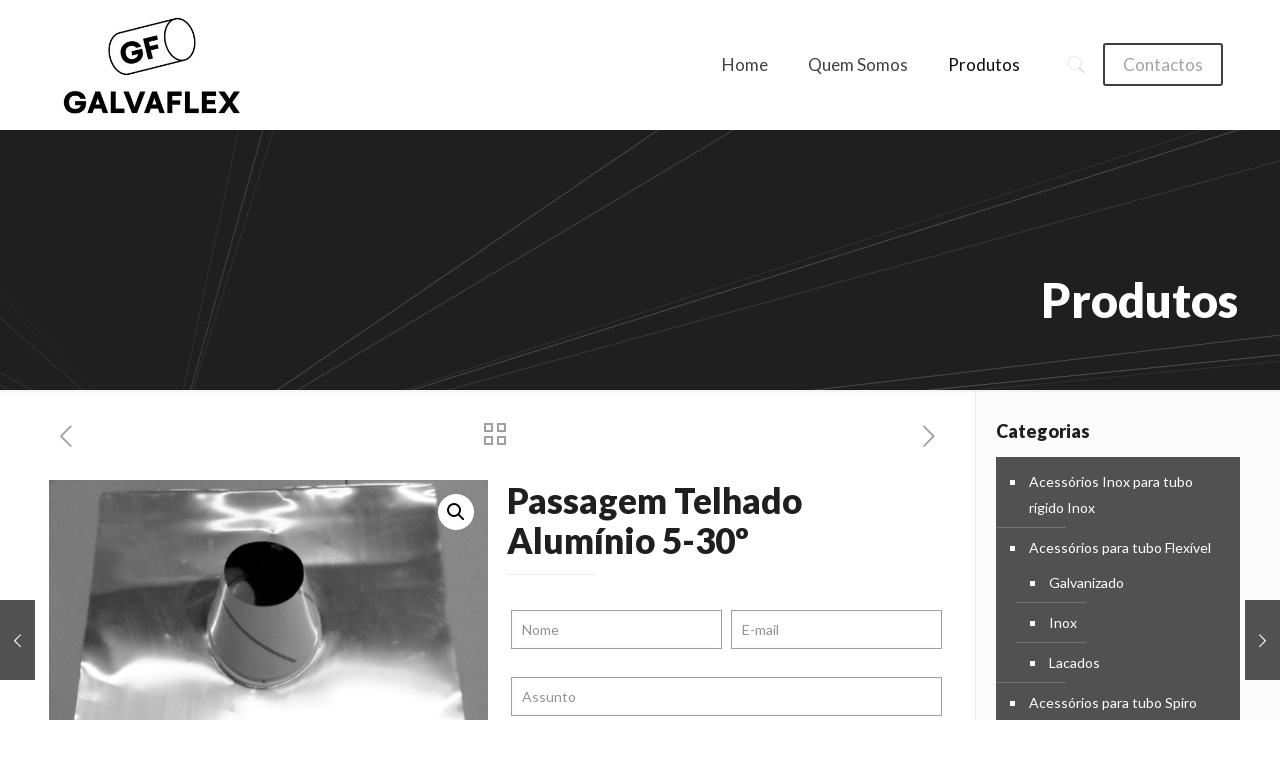

--- FILE ---
content_type: text/css
request_url: https://galvaflex.com/wp-content/themes/betheme/style.css?ver=21.4.2
body_size: 149
content:
/*
Theme Name: DOMINIOS.PT
Theme URI: https://dominios.pt
Author: Muffin group
Author URI: https://muffingroup.com/
Description: The biggest WordPress Theme ever
License: Themeforest Split Licence
License URI: https://themeforest.net/licenses/standard
Text Domain: betheme
Version: 21.4.2

All css files are placed in /css/ folder
*/
